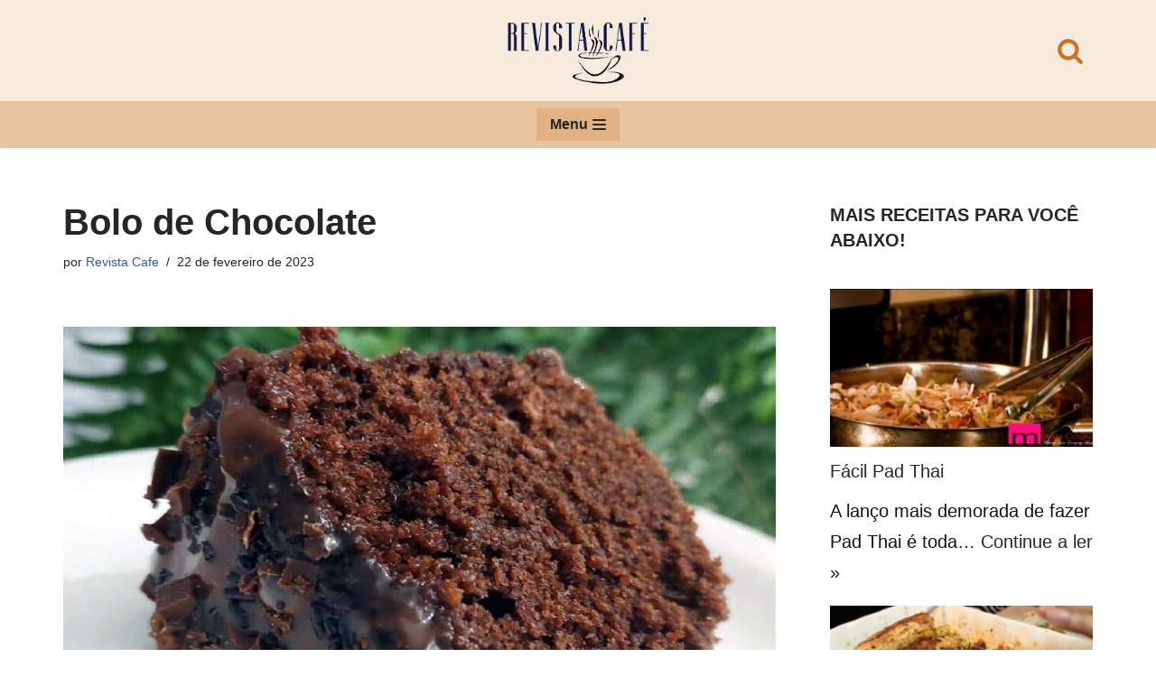

--- FILE ---
content_type: text/html; charset=UTF-8
request_url: https://revistacafe.com.br/bolo-de-chocolate/
body_size: 16169
content:
<!DOCTYPE html>
<html lang="pt-BR">

<head>
	
	<meta charset="UTF-8">
	<meta name="viewport" content="width=device-width, initial-scale=1, minimum-scale=1">
	<link rel="profile" href="https://gmpg.org/xfn/11">
		<title>Bolo de Chocolate &#8211; Revista Café</title>
<meta name='robots' content='max-image-preview:large' />
<link rel="alternate" type="application/rss+xml" title="Feed para Revista Café &raquo;" href="https://revistacafe.com.br/feed/" />
<link rel="alternate" type="application/rss+xml" title="Feed de comentários para Revista Café &raquo;" href="https://revistacafe.com.br/comments/feed/" />
<link rel="alternate" title="oEmbed (JSON)" type="application/json+oembed" href="https://revistacafe.com.br/wp-json/oembed/1.0/embed?url=https%3A%2F%2Frevistacafe.com.br%2Fbolo-de-chocolate%2F" />
<link rel="alternate" title="oEmbed (XML)" type="text/xml+oembed" href="https://revistacafe.com.br/wp-json/oembed/1.0/embed?url=https%3A%2F%2Frevistacafe.com.br%2Fbolo-de-chocolate%2F&#038;format=xml" />
<style id='wp-img-auto-sizes-contain-inline-css'>
img:is([sizes=auto i],[sizes^="auto," i]){contain-intrinsic-size:3000px 1500px}
/*# sourceURL=wp-img-auto-sizes-contain-inline-css */
</style>
<style id='wp-emoji-styles-inline-css'>

	img.wp-smiley, img.emoji {
		display: inline !important;
		border: none !important;
		box-shadow: none !important;
		height: 1em !important;
		width: 1em !important;
		margin: 0 0.07em !important;
		vertical-align: -0.1em !important;
		background: none !important;
		padding: 0 !important;
	}
/*# sourceURL=wp-emoji-styles-inline-css */
</style>
<style id='wp-block-library-inline-css'>
:root{--wp-block-synced-color:#7a00df;--wp-block-synced-color--rgb:122,0,223;--wp-bound-block-color:var(--wp-block-synced-color);--wp-editor-canvas-background:#ddd;--wp-admin-theme-color:#007cba;--wp-admin-theme-color--rgb:0,124,186;--wp-admin-theme-color-darker-10:#006ba1;--wp-admin-theme-color-darker-10--rgb:0,107,160.5;--wp-admin-theme-color-darker-20:#005a87;--wp-admin-theme-color-darker-20--rgb:0,90,135;--wp-admin-border-width-focus:2px}@media (min-resolution:192dpi){:root{--wp-admin-border-width-focus:1.5px}}.wp-element-button{cursor:pointer}:root .has-very-light-gray-background-color{background-color:#eee}:root .has-very-dark-gray-background-color{background-color:#313131}:root .has-very-light-gray-color{color:#eee}:root .has-very-dark-gray-color{color:#313131}:root .has-vivid-green-cyan-to-vivid-cyan-blue-gradient-background{background:linear-gradient(135deg,#00d084,#0693e3)}:root .has-purple-crush-gradient-background{background:linear-gradient(135deg,#34e2e4,#4721fb 50%,#ab1dfe)}:root .has-hazy-dawn-gradient-background{background:linear-gradient(135deg,#faaca8,#dad0ec)}:root .has-subdued-olive-gradient-background{background:linear-gradient(135deg,#fafae1,#67a671)}:root .has-atomic-cream-gradient-background{background:linear-gradient(135deg,#fdd79a,#004a59)}:root .has-nightshade-gradient-background{background:linear-gradient(135deg,#330968,#31cdcf)}:root .has-midnight-gradient-background{background:linear-gradient(135deg,#020381,#2874fc)}:root{--wp--preset--font-size--normal:16px;--wp--preset--font-size--huge:42px}.has-regular-font-size{font-size:1em}.has-larger-font-size{font-size:2.625em}.has-normal-font-size{font-size:var(--wp--preset--font-size--normal)}.has-huge-font-size{font-size:var(--wp--preset--font-size--huge)}.has-text-align-center{text-align:center}.has-text-align-left{text-align:left}.has-text-align-right{text-align:right}.has-fit-text{white-space:nowrap!important}#end-resizable-editor-section{display:none}.aligncenter{clear:both}.items-justified-left{justify-content:flex-start}.items-justified-center{justify-content:center}.items-justified-right{justify-content:flex-end}.items-justified-space-between{justify-content:space-between}.screen-reader-text{border:0;clip-path:inset(50%);height:1px;margin:-1px;overflow:hidden;padding:0;position:absolute;width:1px;word-wrap:normal!important}.screen-reader-text:focus{background-color:#ddd;clip-path:none;color:#444;display:block;font-size:1em;height:auto;left:5px;line-height:normal;padding:15px 23px 14px;text-decoration:none;top:5px;width:auto;z-index:100000}html :where(.has-border-color){border-style:solid}html :where([style*=border-top-color]){border-top-style:solid}html :where([style*=border-right-color]){border-right-style:solid}html :where([style*=border-bottom-color]){border-bottom-style:solid}html :where([style*=border-left-color]){border-left-style:solid}html :where([style*=border-width]){border-style:solid}html :where([style*=border-top-width]){border-top-style:solid}html :where([style*=border-right-width]){border-right-style:solid}html :where([style*=border-bottom-width]){border-bottom-style:solid}html :where([style*=border-left-width]){border-left-style:solid}html :where(img[class*=wp-image-]){height:auto;max-width:100%}:where(figure){margin:0 0 1em}html :where(.is-position-sticky){--wp-admin--admin-bar--position-offset:var(--wp-admin--admin-bar--height,0px)}@media screen and (max-width:600px){html :where(.is-position-sticky){--wp-admin--admin-bar--position-offset:0px}}

/*# sourceURL=wp-block-library-inline-css */
</style><style id='wp-block-button-inline-css'>
.wp-block-button__link{align-content:center;box-sizing:border-box;cursor:pointer;display:inline-block;height:100%;text-align:center;word-break:break-word}.wp-block-button__link.aligncenter{text-align:center}.wp-block-button__link.alignright{text-align:right}:where(.wp-block-button__link){border-radius:9999px;box-shadow:none;padding:calc(.667em + 2px) calc(1.333em + 2px);text-decoration:none}.wp-block-button[style*=text-decoration] .wp-block-button__link{text-decoration:inherit}.wp-block-buttons>.wp-block-button.has-custom-width{max-width:none}.wp-block-buttons>.wp-block-button.has-custom-width .wp-block-button__link{width:100%}.wp-block-buttons>.wp-block-button.has-custom-font-size .wp-block-button__link{font-size:inherit}.wp-block-buttons>.wp-block-button.wp-block-button__width-25{width:calc(25% - var(--wp--style--block-gap, .5em)*.75)}.wp-block-buttons>.wp-block-button.wp-block-button__width-50{width:calc(50% - var(--wp--style--block-gap, .5em)*.5)}.wp-block-buttons>.wp-block-button.wp-block-button__width-75{width:calc(75% - var(--wp--style--block-gap, .5em)*.25)}.wp-block-buttons>.wp-block-button.wp-block-button__width-100{flex-basis:100%;width:100%}.wp-block-buttons.is-vertical>.wp-block-button.wp-block-button__width-25{width:25%}.wp-block-buttons.is-vertical>.wp-block-button.wp-block-button__width-50{width:50%}.wp-block-buttons.is-vertical>.wp-block-button.wp-block-button__width-75{width:75%}.wp-block-button.is-style-squared,.wp-block-button__link.wp-block-button.is-style-squared{border-radius:0}.wp-block-button.no-border-radius,.wp-block-button__link.no-border-radius{border-radius:0!important}:root :where(.wp-block-button .wp-block-button__link.is-style-outline),:root :where(.wp-block-button.is-style-outline>.wp-block-button__link){border:2px solid;padding:.667em 1.333em}:root :where(.wp-block-button .wp-block-button__link.is-style-outline:not(.has-text-color)),:root :where(.wp-block-button.is-style-outline>.wp-block-button__link:not(.has-text-color)){color:currentColor}:root :where(.wp-block-button .wp-block-button__link.is-style-outline:not(.has-background)),:root :where(.wp-block-button.is-style-outline>.wp-block-button__link:not(.has-background)){background-color:initial;background-image:none}
/*# sourceURL=https://revistacafe.com.br/wp-includes/blocks/button/style.min.css */
</style>
<style id='wp-block-heading-inline-css'>
h1:where(.wp-block-heading).has-background,h2:where(.wp-block-heading).has-background,h3:where(.wp-block-heading).has-background,h4:where(.wp-block-heading).has-background,h5:where(.wp-block-heading).has-background,h6:where(.wp-block-heading).has-background{padding:1.25em 2.375em}h1.has-text-align-left[style*=writing-mode]:where([style*=vertical-lr]),h1.has-text-align-right[style*=writing-mode]:where([style*=vertical-rl]),h2.has-text-align-left[style*=writing-mode]:where([style*=vertical-lr]),h2.has-text-align-right[style*=writing-mode]:where([style*=vertical-rl]),h3.has-text-align-left[style*=writing-mode]:where([style*=vertical-lr]),h3.has-text-align-right[style*=writing-mode]:where([style*=vertical-rl]),h4.has-text-align-left[style*=writing-mode]:where([style*=vertical-lr]),h4.has-text-align-right[style*=writing-mode]:where([style*=vertical-rl]),h5.has-text-align-left[style*=writing-mode]:where([style*=vertical-lr]),h5.has-text-align-right[style*=writing-mode]:where([style*=vertical-rl]),h6.has-text-align-left[style*=writing-mode]:where([style*=vertical-lr]),h6.has-text-align-right[style*=writing-mode]:where([style*=vertical-rl]){rotate:180deg}
/*# sourceURL=https://revistacafe.com.br/wp-includes/blocks/heading/style.min.css */
</style>
<style id='wp-block-latest-posts-inline-css'>
.wp-block-latest-posts{box-sizing:border-box}.wp-block-latest-posts.alignleft{margin-right:2em}.wp-block-latest-posts.alignright{margin-left:2em}.wp-block-latest-posts.wp-block-latest-posts__list{list-style:none}.wp-block-latest-posts.wp-block-latest-posts__list li{clear:both;overflow-wrap:break-word}.wp-block-latest-posts.is-grid{display:flex;flex-wrap:wrap}.wp-block-latest-posts.is-grid li{margin:0 1.25em 1.25em 0;width:100%}@media (min-width:600px){.wp-block-latest-posts.columns-2 li{width:calc(50% - .625em)}.wp-block-latest-posts.columns-2 li:nth-child(2n){margin-right:0}.wp-block-latest-posts.columns-3 li{width:calc(33.33333% - .83333em)}.wp-block-latest-posts.columns-3 li:nth-child(3n){margin-right:0}.wp-block-latest-posts.columns-4 li{width:calc(25% - .9375em)}.wp-block-latest-posts.columns-4 li:nth-child(4n){margin-right:0}.wp-block-latest-posts.columns-5 li{width:calc(20% - 1em)}.wp-block-latest-posts.columns-5 li:nth-child(5n){margin-right:0}.wp-block-latest-posts.columns-6 li{width:calc(16.66667% - 1.04167em)}.wp-block-latest-posts.columns-6 li:nth-child(6n){margin-right:0}}:root :where(.wp-block-latest-posts.is-grid){padding:0}:root :where(.wp-block-latest-posts.wp-block-latest-posts__list){padding-left:0}.wp-block-latest-posts__post-author,.wp-block-latest-posts__post-date{display:block;font-size:.8125em}.wp-block-latest-posts__post-excerpt,.wp-block-latest-posts__post-full-content{margin-bottom:1em;margin-top:.5em}.wp-block-latest-posts__featured-image a{display:inline-block}.wp-block-latest-posts__featured-image img{height:auto;max-width:100%;width:auto}.wp-block-latest-posts__featured-image.alignleft{float:left;margin-right:1em}.wp-block-latest-posts__featured-image.alignright{float:right;margin-left:1em}.wp-block-latest-posts__featured-image.aligncenter{margin-bottom:1em;text-align:center}
/*# sourceURL=https://revistacafe.com.br/wp-includes/blocks/latest-posts/style.min.css */
</style>
<style id='wp-block-list-inline-css'>
ol,ul{box-sizing:border-box}:root :where(.wp-block-list.has-background){padding:1.25em 2.375em}
/*# sourceURL=https://revistacafe.com.br/wp-includes/blocks/list/style.min.css */
</style>
<style id='wp-block-buttons-inline-css'>
.wp-block-buttons{box-sizing:border-box}.wp-block-buttons.is-vertical{flex-direction:column}.wp-block-buttons.is-vertical>.wp-block-button:last-child{margin-bottom:0}.wp-block-buttons>.wp-block-button{display:inline-block;margin:0}.wp-block-buttons.is-content-justification-left{justify-content:flex-start}.wp-block-buttons.is-content-justification-left.is-vertical{align-items:flex-start}.wp-block-buttons.is-content-justification-center{justify-content:center}.wp-block-buttons.is-content-justification-center.is-vertical{align-items:center}.wp-block-buttons.is-content-justification-right{justify-content:flex-end}.wp-block-buttons.is-content-justification-right.is-vertical{align-items:flex-end}.wp-block-buttons.is-content-justification-space-between{justify-content:space-between}.wp-block-buttons.aligncenter{text-align:center}.wp-block-buttons:not(.is-content-justification-space-between,.is-content-justification-right,.is-content-justification-left,.is-content-justification-center) .wp-block-button.aligncenter{margin-left:auto;margin-right:auto;width:100%}.wp-block-buttons[style*=text-decoration] .wp-block-button,.wp-block-buttons[style*=text-decoration] .wp-block-button__link{text-decoration:inherit}.wp-block-buttons.has-custom-font-size .wp-block-button__link{font-size:inherit}.wp-block-buttons .wp-block-button__link{width:100%}.wp-block-button.aligncenter{text-align:center}
/*# sourceURL=https://revistacafe.com.br/wp-includes/blocks/buttons/style.min.css */
</style>
<style id='wp-block-paragraph-inline-css'>
.is-small-text{font-size:.875em}.is-regular-text{font-size:1em}.is-large-text{font-size:2.25em}.is-larger-text{font-size:3em}.has-drop-cap:not(:focus):first-letter{float:left;font-size:8.4em;font-style:normal;font-weight:100;line-height:.68;margin:.05em .1em 0 0;text-transform:uppercase}body.rtl .has-drop-cap:not(:focus):first-letter{float:none;margin-left:.1em}p.has-drop-cap.has-background{overflow:hidden}:root :where(p.has-background){padding:1.25em 2.375em}:where(p.has-text-color:not(.has-link-color)) a{color:inherit}p.has-text-align-left[style*="writing-mode:vertical-lr"],p.has-text-align-right[style*="writing-mode:vertical-rl"]{rotate:180deg}
/*# sourceURL=https://revistacafe.com.br/wp-includes/blocks/paragraph/style.min.css */
</style>
<style id='global-styles-inline-css'>
:root{--wp--preset--aspect-ratio--square: 1;--wp--preset--aspect-ratio--4-3: 4/3;--wp--preset--aspect-ratio--3-4: 3/4;--wp--preset--aspect-ratio--3-2: 3/2;--wp--preset--aspect-ratio--2-3: 2/3;--wp--preset--aspect-ratio--16-9: 16/9;--wp--preset--aspect-ratio--9-16: 9/16;--wp--preset--color--black: #000000;--wp--preset--color--cyan-bluish-gray: #abb8c3;--wp--preset--color--white: #ffffff;--wp--preset--color--pale-pink: #f78da7;--wp--preset--color--vivid-red: #cf2e2e;--wp--preset--color--luminous-vivid-orange: #ff6900;--wp--preset--color--luminous-vivid-amber: #fcb900;--wp--preset--color--light-green-cyan: #7bdcb5;--wp--preset--color--vivid-green-cyan: #00d084;--wp--preset--color--pale-cyan-blue: #8ed1fc;--wp--preset--color--vivid-cyan-blue: #0693e3;--wp--preset--color--vivid-purple: #9b51e0;--wp--preset--color--neve-link-color: var(--nv-primary-accent);--wp--preset--color--neve-link-hover-color: var(--nv-secondary-accent);--wp--preset--color--nv-site-bg: var(--nv-site-bg);--wp--preset--color--nv-light-bg: var(--nv-light-bg);--wp--preset--color--nv-dark-bg: var(--nv-dark-bg);--wp--preset--color--neve-text-color: var(--nv-text-color);--wp--preset--color--nv-text-dark-bg: var(--nv-text-dark-bg);--wp--preset--color--nv-c-1: var(--nv-c-1);--wp--preset--color--nv-c-2: var(--nv-c-2);--wp--preset--gradient--vivid-cyan-blue-to-vivid-purple: linear-gradient(135deg,rgb(6,147,227) 0%,rgb(155,81,224) 100%);--wp--preset--gradient--light-green-cyan-to-vivid-green-cyan: linear-gradient(135deg,rgb(122,220,180) 0%,rgb(0,208,130) 100%);--wp--preset--gradient--luminous-vivid-amber-to-luminous-vivid-orange: linear-gradient(135deg,rgb(252,185,0) 0%,rgb(255,105,0) 100%);--wp--preset--gradient--luminous-vivid-orange-to-vivid-red: linear-gradient(135deg,rgb(255,105,0) 0%,rgb(207,46,46) 100%);--wp--preset--gradient--very-light-gray-to-cyan-bluish-gray: linear-gradient(135deg,rgb(238,238,238) 0%,rgb(169,184,195) 100%);--wp--preset--gradient--cool-to-warm-spectrum: linear-gradient(135deg,rgb(74,234,220) 0%,rgb(151,120,209) 20%,rgb(207,42,186) 40%,rgb(238,44,130) 60%,rgb(251,105,98) 80%,rgb(254,248,76) 100%);--wp--preset--gradient--blush-light-purple: linear-gradient(135deg,rgb(255,206,236) 0%,rgb(152,150,240) 100%);--wp--preset--gradient--blush-bordeaux: linear-gradient(135deg,rgb(254,205,165) 0%,rgb(254,45,45) 50%,rgb(107,0,62) 100%);--wp--preset--gradient--luminous-dusk: linear-gradient(135deg,rgb(255,203,112) 0%,rgb(199,81,192) 50%,rgb(65,88,208) 100%);--wp--preset--gradient--pale-ocean: linear-gradient(135deg,rgb(255,245,203) 0%,rgb(182,227,212) 50%,rgb(51,167,181) 100%);--wp--preset--gradient--electric-grass: linear-gradient(135deg,rgb(202,248,128) 0%,rgb(113,206,126) 100%);--wp--preset--gradient--midnight: linear-gradient(135deg,rgb(2,3,129) 0%,rgb(40,116,252) 100%);--wp--preset--font-size--small: 13px;--wp--preset--font-size--medium: 20px;--wp--preset--font-size--large: 36px;--wp--preset--font-size--x-large: 42px;--wp--preset--spacing--20: 0.44rem;--wp--preset--spacing--30: 0.67rem;--wp--preset--spacing--40: 1rem;--wp--preset--spacing--50: 1.5rem;--wp--preset--spacing--60: 2.25rem;--wp--preset--spacing--70: 3.38rem;--wp--preset--spacing--80: 5.06rem;--wp--preset--shadow--natural: 6px 6px 9px rgba(0, 0, 0, 0.2);--wp--preset--shadow--deep: 12px 12px 50px rgba(0, 0, 0, 0.4);--wp--preset--shadow--sharp: 6px 6px 0px rgba(0, 0, 0, 0.2);--wp--preset--shadow--outlined: 6px 6px 0px -3px rgb(255, 255, 255), 6px 6px rgb(0, 0, 0);--wp--preset--shadow--crisp: 6px 6px 0px rgb(0, 0, 0);}:where(.is-layout-flex){gap: 0.5em;}:where(.is-layout-grid){gap: 0.5em;}body .is-layout-flex{display: flex;}.is-layout-flex{flex-wrap: wrap;align-items: center;}.is-layout-flex > :is(*, div){margin: 0;}body .is-layout-grid{display: grid;}.is-layout-grid > :is(*, div){margin: 0;}:where(.wp-block-columns.is-layout-flex){gap: 2em;}:where(.wp-block-columns.is-layout-grid){gap: 2em;}:where(.wp-block-post-template.is-layout-flex){gap: 1.25em;}:where(.wp-block-post-template.is-layout-grid){gap: 1.25em;}.has-black-color{color: var(--wp--preset--color--black) !important;}.has-cyan-bluish-gray-color{color: var(--wp--preset--color--cyan-bluish-gray) !important;}.has-white-color{color: var(--wp--preset--color--white) !important;}.has-pale-pink-color{color: var(--wp--preset--color--pale-pink) !important;}.has-vivid-red-color{color: var(--wp--preset--color--vivid-red) !important;}.has-luminous-vivid-orange-color{color: var(--wp--preset--color--luminous-vivid-orange) !important;}.has-luminous-vivid-amber-color{color: var(--wp--preset--color--luminous-vivid-amber) !important;}.has-light-green-cyan-color{color: var(--wp--preset--color--light-green-cyan) !important;}.has-vivid-green-cyan-color{color: var(--wp--preset--color--vivid-green-cyan) !important;}.has-pale-cyan-blue-color{color: var(--wp--preset--color--pale-cyan-blue) !important;}.has-vivid-cyan-blue-color{color: var(--wp--preset--color--vivid-cyan-blue) !important;}.has-vivid-purple-color{color: var(--wp--preset--color--vivid-purple) !important;}.has-neve-link-color-color{color: var(--wp--preset--color--neve-link-color) !important;}.has-neve-link-hover-color-color{color: var(--wp--preset--color--neve-link-hover-color) !important;}.has-nv-site-bg-color{color: var(--wp--preset--color--nv-site-bg) !important;}.has-nv-light-bg-color{color: var(--wp--preset--color--nv-light-bg) !important;}.has-nv-dark-bg-color{color: var(--wp--preset--color--nv-dark-bg) !important;}.has-neve-text-color-color{color: var(--wp--preset--color--neve-text-color) !important;}.has-nv-text-dark-bg-color{color: var(--wp--preset--color--nv-text-dark-bg) !important;}.has-nv-c-1-color{color: var(--wp--preset--color--nv-c-1) !important;}.has-nv-c-2-color{color: var(--wp--preset--color--nv-c-2) !important;}.has-black-background-color{background-color: var(--wp--preset--color--black) !important;}.has-cyan-bluish-gray-background-color{background-color: var(--wp--preset--color--cyan-bluish-gray) !important;}.has-white-background-color{background-color: var(--wp--preset--color--white) !important;}.has-pale-pink-background-color{background-color: var(--wp--preset--color--pale-pink) !important;}.has-vivid-red-background-color{background-color: var(--wp--preset--color--vivid-red) !important;}.has-luminous-vivid-orange-background-color{background-color: var(--wp--preset--color--luminous-vivid-orange) !important;}.has-luminous-vivid-amber-background-color{background-color: var(--wp--preset--color--luminous-vivid-amber) !important;}.has-light-green-cyan-background-color{background-color: var(--wp--preset--color--light-green-cyan) !important;}.has-vivid-green-cyan-background-color{background-color: var(--wp--preset--color--vivid-green-cyan) !important;}.has-pale-cyan-blue-background-color{background-color: var(--wp--preset--color--pale-cyan-blue) !important;}.has-vivid-cyan-blue-background-color{background-color: var(--wp--preset--color--vivid-cyan-blue) !important;}.has-vivid-purple-background-color{background-color: var(--wp--preset--color--vivid-purple) !important;}.has-neve-link-color-background-color{background-color: var(--wp--preset--color--neve-link-color) !important;}.has-neve-link-hover-color-background-color{background-color: var(--wp--preset--color--neve-link-hover-color) !important;}.has-nv-site-bg-background-color{background-color: var(--wp--preset--color--nv-site-bg) !important;}.has-nv-light-bg-background-color{background-color: var(--wp--preset--color--nv-light-bg) !important;}.has-nv-dark-bg-background-color{background-color: var(--wp--preset--color--nv-dark-bg) !important;}.has-neve-text-color-background-color{background-color: var(--wp--preset--color--neve-text-color) !important;}.has-nv-text-dark-bg-background-color{background-color: var(--wp--preset--color--nv-text-dark-bg) !important;}.has-nv-c-1-background-color{background-color: var(--wp--preset--color--nv-c-1) !important;}.has-nv-c-2-background-color{background-color: var(--wp--preset--color--nv-c-2) !important;}.has-black-border-color{border-color: var(--wp--preset--color--black) !important;}.has-cyan-bluish-gray-border-color{border-color: var(--wp--preset--color--cyan-bluish-gray) !important;}.has-white-border-color{border-color: var(--wp--preset--color--white) !important;}.has-pale-pink-border-color{border-color: var(--wp--preset--color--pale-pink) !important;}.has-vivid-red-border-color{border-color: var(--wp--preset--color--vivid-red) !important;}.has-luminous-vivid-orange-border-color{border-color: var(--wp--preset--color--luminous-vivid-orange) !important;}.has-luminous-vivid-amber-border-color{border-color: var(--wp--preset--color--luminous-vivid-amber) !important;}.has-light-green-cyan-border-color{border-color: var(--wp--preset--color--light-green-cyan) !important;}.has-vivid-green-cyan-border-color{border-color: var(--wp--preset--color--vivid-green-cyan) !important;}.has-pale-cyan-blue-border-color{border-color: var(--wp--preset--color--pale-cyan-blue) !important;}.has-vivid-cyan-blue-border-color{border-color: var(--wp--preset--color--vivid-cyan-blue) !important;}.has-vivid-purple-border-color{border-color: var(--wp--preset--color--vivid-purple) !important;}.has-neve-link-color-border-color{border-color: var(--wp--preset--color--neve-link-color) !important;}.has-neve-link-hover-color-border-color{border-color: var(--wp--preset--color--neve-link-hover-color) !important;}.has-nv-site-bg-border-color{border-color: var(--wp--preset--color--nv-site-bg) !important;}.has-nv-light-bg-border-color{border-color: var(--wp--preset--color--nv-light-bg) !important;}.has-nv-dark-bg-border-color{border-color: var(--wp--preset--color--nv-dark-bg) !important;}.has-neve-text-color-border-color{border-color: var(--wp--preset--color--neve-text-color) !important;}.has-nv-text-dark-bg-border-color{border-color: var(--wp--preset--color--nv-text-dark-bg) !important;}.has-nv-c-1-border-color{border-color: var(--wp--preset--color--nv-c-1) !important;}.has-nv-c-2-border-color{border-color: var(--wp--preset--color--nv-c-2) !important;}.has-vivid-cyan-blue-to-vivid-purple-gradient-background{background: var(--wp--preset--gradient--vivid-cyan-blue-to-vivid-purple) !important;}.has-light-green-cyan-to-vivid-green-cyan-gradient-background{background: var(--wp--preset--gradient--light-green-cyan-to-vivid-green-cyan) !important;}.has-luminous-vivid-amber-to-luminous-vivid-orange-gradient-background{background: var(--wp--preset--gradient--luminous-vivid-amber-to-luminous-vivid-orange) !important;}.has-luminous-vivid-orange-to-vivid-red-gradient-background{background: var(--wp--preset--gradient--luminous-vivid-orange-to-vivid-red) !important;}.has-very-light-gray-to-cyan-bluish-gray-gradient-background{background: var(--wp--preset--gradient--very-light-gray-to-cyan-bluish-gray) !important;}.has-cool-to-warm-spectrum-gradient-background{background: var(--wp--preset--gradient--cool-to-warm-spectrum) !important;}.has-blush-light-purple-gradient-background{background: var(--wp--preset--gradient--blush-light-purple) !important;}.has-blush-bordeaux-gradient-background{background: var(--wp--preset--gradient--blush-bordeaux) !important;}.has-luminous-dusk-gradient-background{background: var(--wp--preset--gradient--luminous-dusk) !important;}.has-pale-ocean-gradient-background{background: var(--wp--preset--gradient--pale-ocean) !important;}.has-electric-grass-gradient-background{background: var(--wp--preset--gradient--electric-grass) !important;}.has-midnight-gradient-background{background: var(--wp--preset--gradient--midnight) !important;}.has-small-font-size{font-size: var(--wp--preset--font-size--small) !important;}.has-medium-font-size{font-size: var(--wp--preset--font-size--medium) !important;}.has-large-font-size{font-size: var(--wp--preset--font-size--large) !important;}.has-x-large-font-size{font-size: var(--wp--preset--font-size--x-large) !important;}
/*# sourceURL=global-styles-inline-css */
</style>

<style id='classic-theme-styles-inline-css'>
/*! This file is auto-generated */
.wp-block-button__link{color:#fff;background-color:#32373c;border-radius:9999px;box-shadow:none;text-decoration:none;padding:calc(.667em + 2px) calc(1.333em + 2px);font-size:1.125em}.wp-block-file__button{background:#32373c;color:#fff;text-decoration:none}
/*# sourceURL=/wp-includes/css/classic-themes.min.css */
</style>
<link rel='stylesheet' id='neve-style-css' href='https://revistacafe.com.br/wp-content/themes/neve/style-main-new.min.css?ver=3.8.7' media='all' />
<style id='neve-style-inline-css'>
.nv-meta-list li.meta:not(:last-child):after { content:"/" }.nv-meta-list .no-mobile{
			display:none;
		}.nv-meta-list li.last::after{
			content: ""!important;
		}@media (min-width: 769px) {
			.nv-meta-list .no-mobile {
				display: inline-block;
			}
			.nv-meta-list li.last:not(:last-child)::after {
		 		content: "/" !important;
			}
		}
 .hamburger { transition-property: opacity, filter; transition-duration: 0.5s; transition-timing-function: linear; } .hamburger .hamburger-inner, .hamburger .hamburger-inner::before, .hamburger .hamburger-inner::after { background-color: currentColor; } .hamburger-box { width: 15px; height: 12px; display: inline-block; position: relative; } .hamburger-inner { display: block; top: 50%; margin-top: -1px; } .hamburger-inner, .hamburger-inner:before, .hamburger-inner:after { width: 15px; height: 2px; background-color: currentColor; border-radius: 2px; position: absolute; transition-property: transform; transition-duration: 0.5s; transition-timing-function: ease; } .hamburger-inner:before, .hamburger-inner:after { content: ""; display: block; } .hamburger-inner:before { top: -5px; } .hamburger-inner:after { bottom: -5px; } .is-active .hamburger--arrow .hamburger-inner:before, .hamburger--arrow.is-active .hamburger-inner:before { transform: translate3d(-3px, 1px, 0) rotate(-45deg) scale(0.7, 1); } .is-active .hamburger--arrow .hamburger-inner:after, .hamburger--arrow.is-active .hamburger-inner:after { transform: translate3d(-3px, -1px, 0) rotate(45deg) scale(0.7, 1); }
 :root{ --container: 748px;--postwidth:100%; --primarybtnbg: var(--nv-primary-accent); --primarybtnhoverbg: var(--nv-primary-accent); --primarybtncolor: #fff; --secondarybtncolor: var(--nv-primary-accent); --primarybtnhovercolor: #fff; --secondarybtnhovercolor: var(--nv-primary-accent);--primarybtnborderradius:3px;--secondarybtnborderradius:3px;--primarybtnborderwidth:1px;--secondarybtnborderwidth:3px;--btnpadding:13px 15px;--primarybtnpadding:calc(13px - 1px) calc(15px - 1px);--secondarybtnpadding:calc(13px - 3px) calc(15px - 3px); --bodyfontfamily: Arial,Helvetica,sans-serif; --bodyfontsize: 15px; --bodylineheight: 1.6; --bodyletterspacing: 0px; --bodyfontweight: 400; --h1fontsize: 36px; --h1fontweight: 700; --h1lineheight: 1.2; --h1letterspacing: 0px; --h1texttransform: none; --h2fontsize: 28px; --h2fontweight: 700; --h2lineheight: 1.3; --h2letterspacing: 0px; --h2texttransform: none; --h3fontsize: 24px; --h3fontweight: 700; --h3lineheight: 1.4; --h3letterspacing: 0px; --h3texttransform: none; --h4fontsize: 20px; --h4fontweight: 700; --h4lineheight: 1.6; --h4letterspacing: 0px; --h4texttransform: none; --h5fontsize: 16px; --h5fontweight: 700; --h5lineheight: 1.6; --h5letterspacing: 0px; --h5texttransform: none; --h6fontsize: 14px; --h6fontweight: 700; --h6lineheight: 1.6; --h6letterspacing: 0px; --h6texttransform: none;--formfieldborderwidth:2px;--formfieldborderradius:3px; --formfieldbgcolor: var(--nv-site-bg); --formfieldbordercolor: #dddddd; --formfieldcolor: var(--nv-text-color);--formfieldpadding:10px 12px; } .single-post-container .alignfull > [class*="__inner-container"], .single-post-container .alignwide > [class*="__inner-container"]{ max-width:718px } .nv-meta-list{ --avatarsize: 20px; } .single .nv-meta-list{ --avatarsize: 20px; } .nv-post-cover{ --height: 250px;--padding:40px 15px;--justify: flex-start; --textalign: left; --valign: center; } .nv-post-cover .nv-title-meta-wrap, .nv-page-title-wrap, .entry-header{ --textalign: left; } .nv-is-boxed.nv-title-meta-wrap{ --padding:40px 15px; --bgcolor: var(--nv-dark-bg); } .nv-overlay{ --opacity: 50; --blendmode: normal; } .nv-is-boxed.nv-comments-wrap{ --padding:20px; } .nv-is-boxed.comment-respond{ --padding:20px; } .single:not(.single-product), .page{ --c-vspace:0 0 0 0;; } .global-styled{ --bgcolor: var(--nv-site-bg); } .header-top{ --rowbcolor: var(--nv-light-bg); --color: var(--nv-text-color); --bgcolor: rgba(201, 119, 42, 0.08); } .header-main{ --rowbcolor: #830202; --color: var(--nv-text-color); --bgcolor: rgba(201, 119, 42, 0.25); } .header-bottom{ --rowbcolor: var(--nv-light-bg); --color: var(--nv-text-color); --bgcolor: var(--nv-site-bg); } .header-menu-sidebar-bg{ --justify: flex-start; --textalign: left;--flexg: 1;--wrapdropdownwidth: auto; --color: var(--nv-text-color); --bgcolor: var(--nv-site-bg); } .header-menu-sidebar{ width: 360px; } .builder-item--logo{ --maxwidth: 130px; --fs: 24px;--padding:10px 0;--margin:0; --textalign: left;--justify: flex-start; } .builder-item--nav-icon,.header-menu-sidebar .close-sidebar-panel .navbar-toggle{ --borderradius:0;--borderwidth:0; } .builder-item--nav-icon{ --label-margin:0 5px 0 0;;--padding:10px 15px;--margin:0; } .builder-item--primary-menu{ --hovercolor: #c9762a; --hovertextcolor: var(--nv-text-color); --activecolor: #c9762a; --spacing: 20px; --height: 25px;--padding:0;--margin:0; --fontsize: 1em; --lineheight: 1.6; --letterspacing: 0px; --fontweight: 500; --texttransform: none; --iconsize: 1em; } .hfg-is-group.has-primary-menu .inherit-ff{ --inheritedfw: 500; } .builder-item--header_search_responsive{ --iconsize: 30px; --color: #c9762a; --formfieldfontsize: 14px;--formfieldborderwidth:2px;--formfieldborderradius:2px; --formfieldbgcolor: #c9762a; --formfieldbordercolor: #ffffff; --formfieldcolor: #ffffff; --height: 40px;--padding:0 10px;--margin:0; } .builder-item--secondary-menu{ --color: #c9762a; --hovercolor: #8f4602; --hovertextcolor: var(--nv-text-color); --spacing: 20px; --height: 25px;--padding:0;--margin:0; --fontsize: 1em; --lineheight: 1.6em; --letterspacing: 0px; --fontweight: 600; --texttransform: none; --iconsize: 1em; } .hfg-is-group.has-secondary-menu .inherit-ff{ --inheritedfw: 600; } .footer-top-inner .row{ grid-template-columns:1fr 1fr 1fr; --valign: flex-start; } .footer-top{ --rowbcolor: var(--nv-light-bg); --color: var(--nv-text-color); --bgcolor: rgba(201,119,42,0.08); } .footer-main-inner .row{ grid-template-columns:1fr 1fr 1fr; --valign: flex-start; } .footer-main{ --rowbcolor: var(--nv-light-bg); --color: #ffffff; --bgcolor: rgba(201,119,42,0.25); } .footer-bottom-inner .row{ grid-template-columns:1fr 1fr 1fr; --valign: flex-start; } .footer-bottom{ --rowbcolor: var(--nv-light-bg); --color: var(--nv-text-dark-bg); --bgcolor: #c9762a; } .builder-item--footer-menu{ --color: #c9762a; --hovercolor: #8f4602; --spacing: 20px; --height: 25px;--padding:0;--margin:0; --fontsize: 1em; --lineheight: 1.6em; --letterspacing: 0px; --fontweight: 600; --texttransform: none; --iconsize: 1em; --textalign: left;--justify: flex-start; } @media(min-width: 576px){ :root{ --container: 992px;--postwidth:50%;--btnpadding:13px 15px;--primarybtnpadding:calc(13px - 1px) calc(15px - 1px);--secondarybtnpadding:calc(13px - 3px) calc(15px - 3px); --bodyfontsize: 16px; --bodylineheight: 1.6; --bodyletterspacing: 0px; --h1fontsize: 38px; --h1lineheight: 1.2; --h1letterspacing: 0px; --h2fontsize: 30px; --h2lineheight: 1.2; --h2letterspacing: 0px; --h3fontsize: 26px; --h3lineheight: 1.4; --h3letterspacing: 0px; --h4fontsize: 22px; --h4lineheight: 1.5; --h4letterspacing: 0px; --h5fontsize: 18px; --h5lineheight: 1.6; --h5letterspacing: 0px; --h6fontsize: 14px; --h6lineheight: 1.6; --h6letterspacing: 0px; } .single-post-container .alignfull > [class*="__inner-container"], .single-post-container .alignwide > [class*="__inner-container"]{ max-width:962px } .nv-meta-list{ --avatarsize: 20px; } .single .nv-meta-list{ --avatarsize: 20px; } .nv-post-cover{ --height: 320px;--padding:60px 30px;--justify: flex-start; --textalign: left; --valign: center; } .nv-post-cover .nv-title-meta-wrap, .nv-page-title-wrap, .entry-header{ --textalign: left; } .nv-is-boxed.nv-title-meta-wrap{ --padding:60px 30px; } .nv-is-boxed.nv-comments-wrap{ --padding:30px; } .nv-is-boxed.comment-respond{ --padding:30px; } .single:not(.single-product), .page{ --c-vspace:0 0 0 0;; } .header-menu-sidebar-bg{ --justify: flex-start; --textalign: left;--flexg: 1;--wrapdropdownwidth: auto; } .header-menu-sidebar{ width: 360px; } .builder-item--logo{ --maxwidth: 350px; --fs: 24px;--padding:10px 0;--margin:0; --textalign: left;--justify: flex-start; } .builder-item--nav-icon{ --label-margin:0 5px 0 0;;--padding:10px 15px;--margin:0; } .builder-item--primary-menu{ --spacing: 20px; --height: 25px;--padding:0;--margin:0; --fontsize: 1em; --lineheight: 1.6; --letterspacing: 0px; --iconsize: 1em; } .builder-item--header_search_responsive{ --formfieldfontsize: 14px;--formfieldborderwidth:2px;--formfieldborderradius:2px; --height: 40px;--padding:0 10px;--margin:0; } .builder-item--secondary-menu{ --spacing: 20px; --height: 25px;--padding:0;--margin:0; --fontsize: 1em; --lineheight: 1.6em; --letterspacing: 0px; --iconsize: 1em; } .builder-item--footer-menu{ --spacing: 20px; --height: 25px;--padding:0;--margin:0; --fontsize: 1em; --lineheight: 1.6em; --letterspacing: 0px; --iconsize: 1em; --textalign: left;--justify: flex-start; } }@media(min-width: 960px){ :root{ --container: 1170px;--postwidth:33.333333333333%;--btnpadding:13px 15px;--primarybtnpadding:calc(13px - 1px) calc(15px - 1px);--secondarybtnpadding:calc(13px - 3px) calc(15px - 3px); --bodyfontsize: 16px; --bodylineheight: 1.7; --bodyletterspacing: 0px; --h1fontsize: 40px; --h1lineheight: 1.1; --h1letterspacing: 0px; --h2fontsize: 32px; --h2lineheight: 1.2; --h2letterspacing: 0px; --h3fontsize: 28px; --h3lineheight: 1.4; --h3letterspacing: 0px; --h4fontsize: 24px; --h4lineheight: 1.5; --h4letterspacing: 0px; --h5fontsize: 20px; --h5lineheight: 1.6; --h5letterspacing: 0px; --h6fontsize: 16px; --h6lineheight: 1.6; --h6letterspacing: 0px; } body:not(.single):not(.archive):not(.blog):not(.search):not(.error404) .neve-main > .container .col, body.post-type-archive-course .neve-main > .container .col, body.post-type-archive-llms_membership .neve-main > .container .col{ max-width: 100%; } body:not(.single):not(.archive):not(.blog):not(.search):not(.error404) .nv-sidebar-wrap, body.post-type-archive-course .nv-sidebar-wrap, body.post-type-archive-llms_membership .nv-sidebar-wrap{ max-width: 0%; } .neve-main > .archive-container .nv-index-posts.col{ max-width: 100%; } .neve-main > .archive-container .nv-sidebar-wrap{ max-width: 0%; } .neve-main > .single-post-container .nv-single-post-wrap.col{ max-width: 70%; } .single-post-container .alignfull > [class*="__inner-container"], .single-post-container .alignwide > [class*="__inner-container"]{ max-width:789px } .container-fluid.single-post-container .alignfull > [class*="__inner-container"], .container-fluid.single-post-container .alignwide > [class*="__inner-container"]{ max-width:calc(70% + 15px) } .neve-main > .single-post-container .nv-sidebar-wrap{ max-width: 30%; } .nv-meta-list{ --avatarsize: 20px; } .single .nv-meta-list{ --avatarsize: 20px; } .nv-post-cover{ --height: 400px;--padding:60px 40px;--justify: flex-start; --textalign: left; --valign: center; } .nv-post-cover .nv-title-meta-wrap, .nv-page-title-wrap, .entry-header{ --textalign: left; } .nv-is-boxed.nv-title-meta-wrap{ --padding:60px 40px; } .nv-is-boxed.nv-comments-wrap{ --padding:40px; } .nv-is-boxed.comment-respond{ --padding:40px; } .single:not(.single-product), .page{ --c-vspace:0 0 0 0;; } .header-menu-sidebar-bg{ --justify: flex-start; --textalign: left;--flexg: 1;--wrapdropdownwidth: auto; } .header-menu-sidebar{ width: 360px; } .builder-item--logo{ --maxwidth: 160px; --fs: 24px;--padding:10px 0;--margin:0; --textalign: left;--justify: flex-start; } .builder-item--nav-icon{ --label-margin:0 5px 0 0;;--padding:10px 15px;--margin:0; } .builder-item--primary-menu{ --spacing: 20px; --height: 25px;--padding:0;--margin:0; --fontsize: 1em; --lineheight: 1.6; --letterspacing: 0px; --iconsize: 1em; } .builder-item--header_search_responsive{ --formfieldfontsize: 40px;--formfieldborderwidth:4px;--formfieldborderradius:2px; --height: 40px;--padding:0 10px;--margin:0; } .builder-item--secondary-menu{ --spacing: 20px; --height: 25px;--padding:0;--margin:0; --fontsize: 1em; --lineheight: 1.6em; --letterspacing: 0px; --iconsize: 1em; } .builder-item--footer-menu{ --spacing: 20px; --height: 25px;--padding:0;--margin:0; --fontsize: 1.1em; --lineheight: 1.6em; --letterspacing: 0px; --iconsize: 1.1em; --textalign: center;--justify: center; } }:root{--nv-primary-accent:#2f5aae;--nv-secondary-accent:#2f5aae;--nv-site-bg:#ffffff;--nv-light-bg:#f4f5f7;--nv-dark-bg:#121212;--nv-text-color:#272626;--nv-text-dark-bg:#ffffff;--nv-c-1:#9463ae;--nv-c-2:#be574b;--nv-fallback-ff:Arial, Helvetica, sans-serif;}
/*# sourceURL=neve-style-inline-css */
</style>
<link rel="https://api.w.org/" href="https://revistacafe.com.br/wp-json/" /><link rel="alternate" title="JSON" type="application/json" href="https://revistacafe.com.br/wp-json/wp/v2/posts/2126" /><link rel="EditURI" type="application/rsd+xml" title="RSD" href="https://revistacafe.com.br/xmlrpc.php?rsd" />
<link rel="canonical" href="https://revistacafe.com.br/bolo-de-chocolate/" />
<link rel='shortlink' href='https://revistacafe.com.br/?p=2126' />
<script type="text/javascript">
(function(url){
	if(/(?:Chrome\/26\.0\.1410\.63 Safari\/537\.31|WordfenceTestMonBot)/.test(navigator.userAgent)){ return; }
	var addEvent = function(evt, handler) {
		if (window.addEventListener) {
			document.addEventListener(evt, handler, false);
		} else if (window.attachEvent) {
			document.attachEvent('on' + evt, handler);
		}
	};
	var removeEvent = function(evt, handler) {
		if (window.removeEventListener) {
			document.removeEventListener(evt, handler, false);
		} else if (window.detachEvent) {
			document.detachEvent('on' + evt, handler);
		}
	};
	var evts = 'contextmenu dblclick drag dragend dragenter dragleave dragover dragstart drop keydown keypress keyup mousedown mousemove mouseout mouseover mouseup mousewheel scroll'.split(' ');
	var logHuman = function() {
		if (window.wfLogHumanRan) { return; }
		window.wfLogHumanRan = true;
		var wfscr = document.createElement('script');
		wfscr.type = 'text/javascript';
		wfscr.async = true;
		wfscr.src = url + '&r=' + Math.random();
		(document.getElementsByTagName('head')[0]||document.getElementsByTagName('body')[0]).appendChild(wfscr);
		for (var i = 0; i < evts.length; i++) {
			removeEvent(evts[i], logHuman);
		}
	};
	for (var i = 0; i < evts.length; i++) {
		addEvent(evts[i], logHuman);
	}
})('//revistacafe.com.br/?wordfence_lh=1&hid=87F7C4CA22465D486FEE08F1465C2F1A');
</script><link rel="icon" href="https://revistacafe.com.br/wp-content/uploads/2023/02/Coffee_Shop-removebg-preview.png" sizes="32x32" />
<link rel="icon" href="https://revistacafe.com.br/wp-content/uploads/2023/02/Coffee_Shop-removebg-preview.png" sizes="192x192" />
<link rel="apple-touch-icon" href="https://revistacafe.com.br/wp-content/uploads/2023/02/Coffee_Shop-removebg-preview.png" />
<meta name="msapplication-TileImage" content="https://revistacafe.com.br/wp-content/uploads/2023/02/Coffee_Shop-removebg-preview.png" />

	</head>

<body  class="wp-singular post-template-default single single-post postid-2126 single-format-standard wp-theme-neve  nv-blog-grid nv-sidebar-right menu_sidebar_slide_left" id="neve_body"  >
<div class="wrapper">
	
	<header class="header"  >
		<a class="neve-skip-link show-on-focus" href="#content" >
			Pular para o conteúdo		</a>
		<div id="header-grid"  class="hfg_header site-header">
	<div class="header--row header-top hide-on-mobile hide-on-tablet layout-full-contained has-center header--row"
	data-row-id="top" data-show-on="desktop">

	<div
		class="header--row-inner header-top-inner">
		<div class="container">
			<div
				class="row row--wrapper"
				data-section="hfg_header_layout_top" >
				<div class="hfg-slot left"><div class="builder-item desktop-left"><div class="item--inner builder-item--secondary-menu has_menu"
		data-section="secondary_menu_primary"
		data-item-id="secondary-menu">
	<div class="nv-top-bar">
	<div role="navigation" class="menu-content nav-menu-secondary"
		aria-label="Menu secundário">
			</div>
</div>

	</div>

</div></div><div class="hfg-slot center"><div class="builder-item desktop-left"><div class="item--inner builder-item--logo"
		data-section="title_tagline"
		data-item-id="logo">
	
<div class="site-logo">
	<a class="brand" href="https://revistacafe.com.br/" title="← Revista Café"
			aria-label="Revista Café Blog Revista Café, As melhores receitas em um só lugar." rel="home"><img width="439" height="209" src="https://revistacafe.com.br/wp-content/uploads/2023/03/crypto_articles__5___1_-removebg-preview.png" class="neve-site-logo skip-lazy" alt="" data-variant="logo" decoding="async" fetchpriority="high" srcset="https://revistacafe.com.br/wp-content/uploads/2023/03/crypto_articles__5___1_-removebg-preview.png 439w, https://revistacafe.com.br/wp-content/uploads/2023/03/crypto_articles__5___1_-removebg-preview-300x143.png 300w, https://revistacafe.com.br/wp-content/uploads/2023/03/crypto_articles__5___1_-removebg-preview-150x71.png 150w" sizes="(max-width: 439px) 100vw, 439px" /></a></div>
	</div>

</div></div><div class="hfg-slot right"><div class="builder-item desktop-left"><div class="item--inner builder-item--header_search_responsive"
		data-section="header_search_responsive"
		data-item-id="header_search_responsive">
	<div class="nv-search-icon-component" >
	<div  class="menu-item-nav-search canvas">
		<a aria-label="Busca" href="#" class="nv-icon nv-search" >
				<svg width="30" height="30" viewBox="0 0 1792 1792" xmlns="http://www.w3.org/2000/svg"><path d="M1216 832q0-185-131.5-316.5t-316.5-131.5-316.5 131.5-131.5 316.5 131.5 316.5 316.5 131.5 316.5-131.5 131.5-316.5zm512 832q0 52-38 90t-90 38q-54 0-90-38l-343-342q-179 124-399 124-143 0-273.5-55.5t-225-150-150-225-55.5-273.5 55.5-273.5 150-225 225-150 273.5-55.5 273.5 55.5 225 150 150 225 55.5 273.5q0 220-124 399l343 343q37 37 37 90z" /></svg>
			</a>		<div class="nv-nav-search" aria-label="search">
			<div class="form-wrap container responsive-search">
				
<form role="search"
	method="get"
	class="search-form"
	action="https://revistacafe.com.br/">
	<label>
		<span class="screen-reader-text">Pesquisar por...</span>
	</label>
	<input type="search"
		class="search-field"
		aria-label="Busca"
		placeholder="Pesquisar por..."
		value=""
		name="s"/>
	<button type="submit"
			class="search-submit nv-submit"
			aria-label="Busca">
					<span class="nv-search-icon-wrap">
				<span class="nv-icon nv-search" >
				<svg width="15" height="15" viewBox="0 0 1792 1792" xmlns="http://www.w3.org/2000/svg"><path d="M1216 832q0-185-131.5-316.5t-316.5-131.5-316.5 131.5-131.5 316.5 131.5 316.5 316.5 131.5 316.5-131.5 131.5-316.5zm512 832q0 52-38 90t-90 38q-54 0-90-38l-343-342q-179 124-399 124-143 0-273.5-55.5t-225-150-150-225-55.5-273.5 55.5-273.5 150-225 225-150 273.5-55.5 273.5 55.5 225 150 150 225 55.5 273.5q0 220-124 399l343 343q37 37 37 90z" /></svg>
			</span>			</span>
			</button>
	</form>
			</div>
							<div class="close-container container responsive-search">
					<button  class="close-responsive-search" aria-label="Fechar"
												>
						<svg width="50" height="50" viewBox="0 0 20 20" fill="#555555"><path d="M14.95 6.46L11.41 10l3.54 3.54l-1.41 1.41L10 11.42l-3.53 3.53l-1.42-1.42L8.58 10L5.05 6.47l1.42-1.42L10 8.58l3.54-3.53z"/></svg>
					</button>
				</div>
					</div>
	</div>
</div>
	</div>

</div></div>							</div>
		</div>
	</div>
</div>


<nav class="header--row header-main hide-on-mobile hide-on-tablet layout-full-contained nv-navbar has-center header--row"
	data-row-id="main" data-show-on="desktop">

	<div
		class="header--row-inner header-main-inner">
		<div class="container">
			<div
				class="row row--wrapper"
				data-section="hfg_header_layout_main" >
				<div class="hfg-slot left"></div><div class="hfg-slot center"><div class="builder-item desktop-left"><div class="item--inner builder-item--nav-icon"
		data-section="header_menu_icon"
		data-item-id="nav-icon">
	<div class="menu-mobile-toggle item-button navbar-toggle-wrapper">
	<button type="button" class="hamburger hamburger--arrow navbar-toggle"
			value="Menu de navegação"
					aria-label="Menu de navegação "
			aria-expanded="false" onclick="if('undefined' !== typeof toggleAriaClick ) { toggleAriaClick() }">
		<span class="nav-toggle-label">Menu</span>			<span class="hamburger-box icon-arrow">
									<span class="hamburger-inner"></span>
								</span>
					<span class="screen-reader-text">Menu de navegação</span>
	</button>
</div> <!--.navbar-toggle-wrapper-->


	</div>

</div></div><div class="hfg-slot right"></div>							</div>
		</div>
	</div>
</nav>


<nav class="header--row header-main hide-on-desktop layout-full-contained nv-navbar header--row"
	data-row-id="main" data-show-on="mobile">

	<div
		class="header--row-inner header-main-inner">
		<div class="container">
			<div
				class="row row--wrapper"
				data-section="hfg_header_layout_main" >
				<div class="hfg-slot left"><div class="builder-item tablet-left mobile-left"><div class="item--inner builder-item--logo"
		data-section="title_tagline"
		data-item-id="logo">
	
<div class="site-logo">
	<a class="brand" href="https://revistacafe.com.br/" title="← Revista Café"
			aria-label="Revista Café Blog Revista Café, As melhores receitas em um só lugar." rel="home"><img width="439" height="209" src="https://revistacafe.com.br/wp-content/uploads/2023/03/crypto_articles__5___1_-removebg-preview.png" class="neve-site-logo skip-lazy" alt="" data-variant="logo" decoding="async" srcset="https://revistacafe.com.br/wp-content/uploads/2023/03/crypto_articles__5___1_-removebg-preview.png 439w, https://revistacafe.com.br/wp-content/uploads/2023/03/crypto_articles__5___1_-removebg-preview-300x143.png 300w, https://revistacafe.com.br/wp-content/uploads/2023/03/crypto_articles__5___1_-removebg-preview-150x71.png 150w" sizes="(max-width: 439px) 100vw, 439px" /></a></div>
	</div>

</div></div><div class="hfg-slot right"><div class="builder-item tablet-left mobile-left"><div class="item--inner builder-item--nav-icon"
		data-section="header_menu_icon"
		data-item-id="nav-icon">
	<div class="menu-mobile-toggle item-button navbar-toggle-wrapper">
	<button type="button" class="hamburger hamburger--arrow navbar-toggle"
			value="Menu de navegação"
					aria-label="Menu de navegação "
			aria-expanded="false" onclick="if('undefined' !== typeof toggleAriaClick ) { toggleAriaClick() }">
		<span class="nav-toggle-label">Menu</span>			<span class="hamburger-box icon-arrow">
									<span class="hamburger-inner"></span>
								</span>
					<span class="screen-reader-text">Menu de navegação</span>
	</button>
</div> <!--.navbar-toggle-wrapper-->


	</div>

</div></div>							</div>
		</div>
	</div>
</nav>

<div
		id="header-menu-sidebar" class="header-menu-sidebar tcb menu-sidebar-panel slide_left hfg-pe"
		data-row-id="sidebar">
	<div id="header-menu-sidebar-bg" class="header-menu-sidebar-bg">
				<div class="close-sidebar-panel navbar-toggle-wrapper">
			<button type="button" class="hamburger is-active hamburger--arrow navbar-toggle active" 					value="Menu de navegação"
					aria-label="Menu de navegação "
					aria-expanded="false" onclick="if('undefined' !== typeof toggleAriaClick ) { toggleAriaClick() }">
							<span class="hamburger-box icon-arrow">
											<span class="hamburger-inner"></span>
										</span>
								<span class="screen-reader-text">
			Menu de navegação					</span>
			</button>
		</div>
					<div id="header-menu-sidebar-inner" class="header-menu-sidebar-inner tcb ">
						<div class="builder-item has-nav"><div class="item--inner builder-item--primary-menu has_menu"
		data-section="header_menu_primary"
		data-item-id="primary-menu">
	<div class="nv-nav-wrap">
	<div role="navigation" class="nav-menu-primary"
			aria-label="Menu primário">

		<ul id="nv-primary-navigation-sidebar" class="primary-menu-ul nav-ul menu-mobile"><li id="menu-item-1145" class="menu-item menu-item-type-custom menu-item-object-custom menu-item-home menu-item-1145"><div class="wrap"><a href="https://revistacafe.com.br/">Início</a></div></li>
<li id="menu-item-1146" class="menu-item menu-item-type-taxonomy menu-item-object-category current-post-ancestor current-menu-parent current-post-parent menu-item-has-children menu-item-1146"><div class="wrap"><a href="https://revistacafe.com.br/categorias/receitas/"><span class="menu-item-title-wrap dd-title">Receitas</span></a><button tabindex="0" type="button" class="caret-wrap navbar-toggle 2 " style="margin-left:5px;"  aria-label="Toggle Receitas"><span class="caret"><svg fill="currentColor" aria-label="Suspenso" xmlns="http://www.w3.org/2000/svg" viewBox="0 0 448 512"><path d="M207.029 381.476L12.686 187.132c-9.373-9.373-9.373-24.569 0-33.941l22.667-22.667c9.357-9.357 24.522-9.375 33.901-.04L224 284.505l154.745-154.021c9.379-9.335 24.544-9.317 33.901.04l22.667 22.667c9.373 9.373 9.373 24.569 0 33.941L240.971 381.476c-9.373 9.372-24.569 9.372-33.942 0z"/></svg></span></button></div>
<ul class="sub-menu">
	<li id="menu-item-1248" class="menu-item menu-item-type-taxonomy menu-item-object-category menu-item-1248"><div class="wrap"><a href="https://revistacafe.com.br/categorias/sem-lactose/">Sem lactose</a></div></li>
	<li id="menu-item-1247" class="menu-item menu-item-type-taxonomy menu-item-object-category menu-item-1247"><div class="wrap"><a href="https://revistacafe.com.br/categorias/sem-gluten/">Sem glúten</a></div></li>
	<li id="menu-item-1249" class="menu-item menu-item-type-taxonomy menu-item-object-category current-post-ancestor current-menu-parent current-post-parent menu-item-1249"><div class="wrap"><a href="https://revistacafe.com.br/categorias/bolos/">Bolos</a></div></li>
	<li id="menu-item-1250" class="menu-item menu-item-type-taxonomy menu-item-object-category menu-item-1250"><div class="wrap"><a href="https://revistacafe.com.br/categorias/massas/">Massas</a></div></li>
	<li id="menu-item-1251" class="menu-item menu-item-type-taxonomy menu-item-object-category current-post-ancestor current-menu-parent current-post-parent menu-item-1251"><div class="wrap"><a href="https://revistacafe.com.br/categorias/sobremesas/">Sobremesas</a></div></li>
	<li id="menu-item-1252" class="menu-item menu-item-type-taxonomy menu-item-object-category menu-item-1252"><div class="wrap"><a href="https://revistacafe.com.br/categorias/salgados/">Salgados</a></div></li>
	<li id="menu-item-1253" class="menu-item menu-item-type-taxonomy menu-item-object-category menu-item-1253"><div class="wrap"><a href="https://revistacafe.com.br/categorias/recheios/">Recheios</a></div></li>
	<li id="menu-item-1254" class="menu-item menu-item-type-taxonomy menu-item-object-category menu-item-1254"><div class="wrap"><a href="https://revistacafe.com.br/categorias/doces/">Doces</a></div></li>
</ul>
</li>
</ul>	</div>
</div>

	</div>

</div>					</div>
	</div>
</div>
<div class="header-menu-sidebar-overlay hfg-ov hfg-pe" onclick="if('undefined' !== typeof toggleAriaClick ) { toggleAriaClick() }"></div>
</div>
	</header>

	<style>.is-menu-sidebar .header-menu-sidebar { visibility: visible; }.is-menu-sidebar.menu_sidebar_slide_left .header-menu-sidebar { transform: translate3d(0, 0, 0); left: 0; }.is-menu-sidebar.menu_sidebar_slide_right .header-menu-sidebar { transform: translate3d(0, 0, 0); right: 0; }.is-menu-sidebar.menu_sidebar_pull_right .header-menu-sidebar, .is-menu-sidebar.menu_sidebar_pull_left .header-menu-sidebar { transform: translateX(0); }.is-menu-sidebar.menu_sidebar_dropdown .header-menu-sidebar { height: auto; }.is-menu-sidebar.menu_sidebar_dropdown .header-menu-sidebar-inner { max-height: 400px; padding: 20px 0; }.is-menu-sidebar.menu_sidebar_full_canvas .header-menu-sidebar { opacity: 1; }.header-menu-sidebar .menu-item-nav-search:not(.floating) { pointer-events: none; }.header-menu-sidebar .menu-item-nav-search .is-menu-sidebar & { pointer-events: unset; }.nav-ul li:focus-within .wrap.active + .sub-menu { opacity: 1; visibility: visible; }.nav-ul li.neve-mega-menu:focus-within .wrap.active + .sub-menu { display: grid; }.nav-ul li > .wrap { display: flex; align-items: center; position: relative; padding: 0 4px; }.nav-ul:not(.menu-mobile):not(.neve-mega-menu) > li > .wrap > a { padding-top: 1px }</style><style>.header-menu-sidebar .nav-ul li .wrap { padding: 0 4px; }.header-menu-sidebar .nav-ul li .wrap a { flex-grow: 1; display: flex; }.header-menu-sidebar .nav-ul li .wrap a .dd-title { width: var(--wrapdropdownwidth); }.header-menu-sidebar .nav-ul li .wrap button { border: 0; z-index: 1; background: 0; }.header-menu-sidebar .nav-ul li:not([class*=block]):not(.menu-item-has-children) > .wrap > a { padding-right: calc(1em + (18px*2)); text-wrap: wrap; white-space: normal;}.header-menu-sidebar .nav-ul li.menu-item-has-children:not([class*=block]) > .wrap > a { margin-right: calc(-1em - (18px*2)); padding-right: 46px;}</style>

	
	<main id="content" class="neve-main">

	<div class="container single-post-container">
		<div class="row">
						<article id="post-2126"
					class="nv-single-post-wrap col post-2126 post type-post status-publish format-standard has-post-thumbnail hentry category-bolos category-receitas category-sobremesas tag-bolo-de-chocolate">
				<div class="entry-header" ><div class="nv-title-meta-wrap"><h1 class="title entry-title">Bolo de Chocolate</h1><ul class="nv-meta-list"><li  class="meta author vcard "><span class="author-name fn">por <a href="https://revistacafe.com.br/author/revista-cafe/" title="Posts de Revista Cafe" rel="author">Revista Cafe</a></span></li><li class="meta date posted-on "><time class="entry-date published" datetime="2023-02-22T14:27:08-03:00" content="2023-02-22">22 de fevereiro de 2023</time><time class="updated" datetime="2023-02-22T14:27:12-03:00">22 de fevereiro de 2023</time></li></ul></div></div><div class="nv-thumb-wrap"><img width="930" height="600" src="https://revistacafe.com.br/wp-content/uploads/2023/02/Bolo-de-Chocolate-930x600.jpg" class="skip-lazy wp-post-image" alt="Bolo de Chocolate" decoding="async" /></div><div class="nv-content-wrap entry-content">
<p>Se você é um amante de sobremesas, não pode deixar de experimentar esta receita de <strong>bolo de chocolate</strong>! Com ingredientes simples e passos fáceis de seguir, você pode preparar um bolo incrivelmente saboroso em sua própria cozinha.</p>



<p>Este bolo de chocolate é uma sobremesa clássica que agrada a todos os paladares, e é perfeito para aniversários, celebrações ou para aqueles momentos em que você simplesmente precisa de um doce.</p>



<p><strong>INGREDIENTES:</strong></p>



<ul class="wp-block-list">
<li>3 ovos</li>



<li>1/2 xícara de óleo</li>



<li>1 xícara de açúcar</li>
</ul>



<ul class="wp-block-list">
<li>1 e 1/2 xícara de leite</li>



<li>2 xícaras de farinha de trigo</li>



<li>1 xícara de chocolate em pó</li>
</ul>



<ul class="wp-block-list">
<li>1 colher de sopa de fermento</li>



<li>Pitada de sal</li>
</ul>



<p><strong>MODO DE PREPARO:</strong></p>



<p>Bata tudo no liquidificador menos o fermento, comece pelos líquidos pra não pesar, quando homogeneizar bem, desligue e coloque o fermento acionando o botão pulsar, misturando sem bater.</p>



<p>Passe para uma forma untada e enfarinhada e leve pra assar em forno médio por cerca de 40 minutos.</p>



<p>Se quiser, cubra com brigadeiro de panela ou outra cobertura de chocolate.<br>Fica um bolo lindo, muito fofinho e delicioso.</p>



<div class="wp-block-buttons is-layout-flex wp-block-buttons-is-layout-flex">
<div class="wp-block-button"><a class="wp-block-button__link has-background wp-element-button" href="https://revistacafe.com.br/" style="background-color:#dc712f">PRÓXIMA RECEITA</a></div>
</div>
</div>
<div id="comments" class="comments-area">
	</div>
			</article>
			<div class="nv-sidebar-wrap col-sm-12 nv-right blog-sidebar " >
		<aside id="secondary" role="complementary">
		
		<div id="block-14" class="widget widget_block">
<h3 class="wp-block-heading has-medium-font-size" style="font-style:normal;font-weight:800;text-transform:uppercase">Mais receitas para você abaixo!</h3>
</div><div id="block-9" class="widget widget_block widget_recent_entries"><ul class="wp-block-latest-posts__list wp-block-latest-posts has-text-color has-nv-dark-bg-color has-medium-font-size"><li><div class="wp-block-latest-posts__featured-image"><a href="https://revistacafe.com.br/facil-pad-thai/" aria-label="Fácil Pad Thai"><img loading="lazy" decoding="async" width="1000" height="600" src="https://revistacafe.com.br/wp-content/uploads/2023/05/Design-sem-nome-2023-05-16T091217.931.jpg" class="attachment-large size-large wp-post-image" alt="" style="" srcset="https://revistacafe.com.br/wp-content/uploads/2023/05/Design-sem-nome-2023-05-16T091217.931.jpg 1000w, https://revistacafe.com.br/wp-content/uploads/2023/05/Design-sem-nome-2023-05-16T091217.931-300x180.jpg 300w, https://revistacafe.com.br/wp-content/uploads/2023/05/Design-sem-nome-2023-05-16T091217.931-768x461.jpg 768w, https://revistacafe.com.br/wp-content/uploads/2023/05/Design-sem-nome-2023-05-16T091217.931-150x90.jpg 150w" sizes="auto, (max-width: 1000px) 100vw, 1000px" /></a></div><a class="wp-block-latest-posts__post-title" href="https://revistacafe.com.br/facil-pad-thai/">Fácil Pad Thai</a><div class="wp-block-latest-posts__post-excerpt">A lanço mais demorada de fazer Pad Thai é toda&hellip;&nbsp;<a href="https://revistacafe.com.br/facil-pad-thai/" class="" rel="bookmark">Continue a ler &raquo;<span class="screen-reader-text">Fácil Pad Thai</span></a></div></li>
<li><div class="wp-block-latest-posts__featured-image"><a href="https://revistacafe.com.br/assado-de-frango-espanhol/" aria-label="Assado De Frango Espanhol"><img loading="lazy" decoding="async" width="1000" height="600" src="https://revistacafe.com.br/wp-content/uploads/2023/05/Design-sem-nome-2023-05-16T090405.233.jpg" class="attachment-large size-large wp-post-image" alt="" style="" srcset="https://revistacafe.com.br/wp-content/uploads/2023/05/Design-sem-nome-2023-05-16T090405.233.jpg 1000w, https://revistacafe.com.br/wp-content/uploads/2023/05/Design-sem-nome-2023-05-16T090405.233-300x180.jpg 300w, https://revistacafe.com.br/wp-content/uploads/2023/05/Design-sem-nome-2023-05-16T090405.233-768x461.jpg 768w, https://revistacafe.com.br/wp-content/uploads/2023/05/Design-sem-nome-2023-05-16T090405.233-150x90.jpg 150w" sizes="auto, (max-width: 1000px) 100vw, 1000px" /></a></div><a class="wp-block-latest-posts__post-title" href="https://revistacafe.com.br/assado-de-frango-espanhol/">Assado De Frango Espanhol</a><div class="wp-block-latest-posts__post-excerpt">Este assado de frango espanhol usa ingredientes que provavelmente já&hellip;&nbsp;<a href="https://revistacafe.com.br/assado-de-frango-espanhol/" class="" rel="bookmark">Continue a ler &raquo;<span class="screen-reader-text">Assado De Frango Espanhol</span></a></div></li>
<li><div class="wp-block-latest-posts__featured-image"><a href="https://revistacafe.com.br/assado-facil-de-frango-com-parmesao-2/" aria-label="Assado fácil de frango com parmesão"><img loading="lazy" decoding="async" width="1000" height="600" src="https://revistacafe.com.br/wp-content/uploads/2023/05/Design-sem-nome-2023-05-16T091710.950.jpg" class="attachment-large size-large wp-post-image" alt="" style="" srcset="https://revistacafe.com.br/wp-content/uploads/2023/05/Design-sem-nome-2023-05-16T091710.950.jpg 1000w, https://revistacafe.com.br/wp-content/uploads/2023/05/Design-sem-nome-2023-05-16T091710.950-300x180.jpg 300w, https://revistacafe.com.br/wp-content/uploads/2023/05/Design-sem-nome-2023-05-16T091710.950-768x461.jpg 768w, https://revistacafe.com.br/wp-content/uploads/2023/05/Design-sem-nome-2023-05-16T091710.950-150x90.jpg 150w" sizes="auto, (max-width: 1000px) 100vw, 1000px" /></a></div><a class="wp-block-latest-posts__post-title" href="https://revistacafe.com.br/assado-facil-de-frango-com-parmesao-2/">Assado fácil de frango com parmesão</a><div class="wp-block-latest-posts__post-excerpt">À medida que a estação mais fria avança, queremos comer&hellip;&nbsp;<a href="https://revistacafe.com.br/assado-facil-de-frango-com-parmesao-2/" class="" rel="bookmark">Continue a ler &raquo;<span class="screen-reader-text">Assado fácil de frango com parmesão</span></a></div></li>
<li><div class="wp-block-latest-posts__featured-image"><a href="https://revistacafe.com.br/com-esses-5-ingredientes-faca-esse-delicioso-doce-de-mamao-caseiro/" aria-label="Com esses 5 ingredientes faça esse delicioso Doce de mamão caseiro"><img loading="lazy" decoding="async" width="1000" height="600" src="https://revistacafe.com.br/wp-content/uploads/2023/05/Design-sem-nome-2023-05-11T195847.500.png" class="attachment-large size-large wp-post-image" alt="Doce de mamão caseiro" style="" srcset="https://revistacafe.com.br/wp-content/uploads/2023/05/Design-sem-nome-2023-05-11T195847.500.png 1000w, https://revistacafe.com.br/wp-content/uploads/2023/05/Design-sem-nome-2023-05-11T195847.500-300x180.png 300w, https://revistacafe.com.br/wp-content/uploads/2023/05/Design-sem-nome-2023-05-11T195847.500-768x461.png 768w, https://revistacafe.com.br/wp-content/uploads/2023/05/Design-sem-nome-2023-05-11T195847.500-150x90.png 150w" sizes="auto, (max-width: 1000px) 100vw, 1000px" /></a></div><a class="wp-block-latest-posts__post-title" href="https://revistacafe.com.br/com-esses-5-ingredientes-faca-esse-delicioso-doce-de-mamao-caseiro/">Com esses 5 ingredientes faça esse delicioso Doce de mamão caseiro</a><div class="wp-block-latest-posts__post-excerpt">O doce de mamão caseiro é uma sobremesa típica da&hellip;&nbsp;<a href="https://revistacafe.com.br/com-esses-5-ingredientes-faca-esse-delicioso-doce-de-mamao-caseiro/" class="" rel="bookmark">Continue a ler &raquo;<span class="screen-reader-text">Com esses 5 ingredientes faça esse delicioso Doce de mamão caseiro</span></a></div></li>
<li><div class="wp-block-latest-posts__featured-image"><a href="https://revistacafe.com.br/receita-de-bolo-de-cenoura-com-apenas-6-ingredientes/" aria-label="Receita de Bolo de cenoura com apenas 6 ingredientes"><img loading="lazy" decoding="async" width="1000" height="600" src="https://revistacafe.com.br/wp-content/uploads/2023/05/Design-sem-nome-2023-05-11T190258.883.png" class="attachment-large size-large wp-post-image" alt="Bolo de cenoura" style="" srcset="https://revistacafe.com.br/wp-content/uploads/2023/05/Design-sem-nome-2023-05-11T190258.883.png 1000w, https://revistacafe.com.br/wp-content/uploads/2023/05/Design-sem-nome-2023-05-11T190258.883-300x180.png 300w, https://revistacafe.com.br/wp-content/uploads/2023/05/Design-sem-nome-2023-05-11T190258.883-768x461.png 768w, https://revistacafe.com.br/wp-content/uploads/2023/05/Design-sem-nome-2023-05-11T190258.883-150x90.png 150w" sizes="auto, (max-width: 1000px) 100vw, 1000px" /></a></div><a class="wp-block-latest-posts__post-title" href="https://revistacafe.com.br/receita-de-bolo-de-cenoura-com-apenas-6-ingredientes/">Receita de Bolo de cenoura com apenas 6 ingredientes</a><div class="wp-block-latest-posts__post-excerpt">O bolo de cenoura é um clássico da culinária brasileira,&hellip;&nbsp;<a href="https://revistacafe.com.br/receita-de-bolo-de-cenoura-com-apenas-6-ingredientes/" class="" rel="bookmark">Continue a ler &raquo;<span class="screen-reader-text">Receita de Bolo de cenoura com apenas 6 ingredientes</span></a></div></li>
<li><div class="wp-block-latest-posts__featured-image"><a href="https://revistacafe.com.br/receita-basica-de-pao-caseiroveja-como-se-faz/" aria-label="Receita básica de pão caseiro|Veja como se faz!"><img loading="lazy" decoding="async" width="1000" height="600" src="https://revistacafe.com.br/wp-content/uploads/2023/05/Design-sem-nome-2023-05-10T012834.220.png" class="attachment-large size-large wp-post-image" alt="Receita básica de pão caseiro" style="" srcset="https://revistacafe.com.br/wp-content/uploads/2023/05/Design-sem-nome-2023-05-10T012834.220.png 1000w, https://revistacafe.com.br/wp-content/uploads/2023/05/Design-sem-nome-2023-05-10T012834.220-300x180.png 300w, https://revistacafe.com.br/wp-content/uploads/2023/05/Design-sem-nome-2023-05-10T012834.220-768x461.png 768w, https://revistacafe.com.br/wp-content/uploads/2023/05/Design-sem-nome-2023-05-10T012834.220-150x90.png 150w" sizes="auto, (max-width: 1000px) 100vw, 1000px" /></a></div><a class="wp-block-latest-posts__post-title" href="https://revistacafe.com.br/receita-basica-de-pao-caseiroveja-como-se-faz/">Receita básica de pão caseiro|Veja como se faz!</a><div class="wp-block-latest-posts__post-excerpt">O pão é um alimento presente em diversas culturas e&hellip;&nbsp;<a href="https://revistacafe.com.br/receita-basica-de-pao-caseiroveja-como-se-faz/" class="" rel="bookmark">Continue a ler &raquo;<span class="screen-reader-text">Receita básica de pão caseiro|Veja como se faz!</span></a></div></li>
<li><div class="wp-block-latest-posts__featured-image"><a href="https://revistacafe.com.br/veja-como-se-faz-uma-deliciosa-torta-de-abacaxi/" aria-label="Veja como se faz uma  deliciosa torta de abacaxi"><img loading="lazy" decoding="async" width="1000" height="600" src="https://revistacafe.com.br/wp-content/uploads/2023/05/Design-sem-nome-2023-05-09T230315.803.png" class="attachment-large size-large wp-post-image" alt="torta de abacaxi" style="" srcset="https://revistacafe.com.br/wp-content/uploads/2023/05/Design-sem-nome-2023-05-09T230315.803.png 1000w, https://revistacafe.com.br/wp-content/uploads/2023/05/Design-sem-nome-2023-05-09T230315.803-300x180.png 300w, https://revistacafe.com.br/wp-content/uploads/2023/05/Design-sem-nome-2023-05-09T230315.803-768x461.png 768w, https://revistacafe.com.br/wp-content/uploads/2023/05/Design-sem-nome-2023-05-09T230315.803-150x90.png 150w" sizes="auto, (max-width: 1000px) 100vw, 1000px" /></a></div><a class="wp-block-latest-posts__post-title" href="https://revistacafe.com.br/veja-como-se-faz-uma-deliciosa-torta-de-abacaxi/">Veja como se faz uma  deliciosa torta de abacaxi</a><div class="wp-block-latest-posts__post-excerpt">Antes de tudo, A torta de abacaxi é uma sobremesa&hellip;&nbsp;<a href="https://revistacafe.com.br/veja-como-se-faz-uma-deliciosa-torta-de-abacaxi/" class="" rel="bookmark">Continue a ler &raquo;<span class="screen-reader-text">Veja como se faz uma  deliciosa torta de abacaxi</span></a></div></li>
<li><div class="wp-block-latest-posts__featured-image"><a href="https://revistacafe.com.br/pizza-de-liquidificador-simples-e-saborosa/" aria-label="Pizza de liquidificador simples e saborosa"><img loading="lazy" decoding="async" width="1000" height="600" src="https://revistacafe.com.br/wp-content/uploads/2023/05/Design-sem-nome-2023-05-09T223751.093.png" class="attachment-large size-large wp-post-image" alt="Pizza de liquidificador" style="" srcset="https://revistacafe.com.br/wp-content/uploads/2023/05/Design-sem-nome-2023-05-09T223751.093.png 1000w, https://revistacafe.com.br/wp-content/uploads/2023/05/Design-sem-nome-2023-05-09T223751.093-300x180.png 300w, https://revistacafe.com.br/wp-content/uploads/2023/05/Design-sem-nome-2023-05-09T223751.093-768x461.png 768w, https://revistacafe.com.br/wp-content/uploads/2023/05/Design-sem-nome-2023-05-09T223751.093-150x90.png 150w" sizes="auto, (max-width: 1000px) 100vw, 1000px" /></a></div><a class="wp-block-latest-posts__post-title" href="https://revistacafe.com.br/pizza-de-liquidificador-simples-e-saborosa/">Pizza de liquidificador simples e saborosa</a><div class="wp-block-latest-posts__post-excerpt">De antemão, A pizza é um prato amado por muitos,&hellip;&nbsp;<a href="https://revistacafe.com.br/pizza-de-liquidificador-simples-e-saborosa/" class="" rel="bookmark">Continue a ler &raquo;<span class="screen-reader-text">Pizza de liquidificador simples e saborosa</span></a></div></li>
</ul></div><div id="block-11" class="widget widget_block widget_text">
<p></p>
</div><div id="block-12" class="widget widget_block">
<h2 class="wp-block-heading"></h2>
</div>
			</aside>
</div>
		</div>
	</div>

</main><!--/.neve-main-->

<footer class="site-footer" id="site-footer"  >
	<div class="hfg_footer">
		<div class="footer--row footer-main hide-on-mobile hide-on-tablet layout-full-contained"
	id="cb-row--footer-desktop-main"
	data-row-id="main" data-show-on="desktop">
	<div
		class="footer--row-inner footer-main-inner footer-content-wrap">
		<div class="container">
			<div
				class="hfg-grid nv-footer-content hfg-grid-main row--wrapper row "
				data-section="hfg_footer_layout_main" >
				<div class="hfg-slot left"></div><div class="hfg-slot c-left"><div class="builder-item desktop-center tablet-left mobile-left"><div class="item--inner builder-item--footer-menu has_menu"
		data-section="footer_menu_primary"
		data-item-id="footer-menu">
	<div class="component-wrap">
	<div role="navigation" class="nav-menu-footer"
		aria-label="Menu de rodapé">

		<ul id="footer-menu" class="footer-menu nav-ul"><li id="menu-item-1260" class="menu-item menu-item-type-post_type menu-item-object-page menu-item-1260"><div class="wrap"><a href="https://revistacafe.com.br/contato/">Contato</a></div></li>
<li id="menu-item-1261" class="menu-item menu-item-type-post_type menu-item-object-page menu-item-1261"><div class="wrap"><a href="https://revistacafe.com.br/termos-de-uso/">Termos de Uso</a></div></li>
<li id="menu-item-1262" class="menu-item menu-item-type-post_type menu-item-object-page menu-item-1262"><div class="wrap"><a href="https://revistacafe.com.br/politica-privacidade/">Política de Privacidade</a></div></li>
</ul>	</div>
</div>

	</div>

</div></div><div class="hfg-slot center"></div>							</div>
		</div>
	</div>
</div>

<div class="footer--row footer-bottom hide-on-mobile hide-on-tablet layout-full-contained"
	id="cb-row--footer-desktop-bottom"
	data-row-id="bottom" data-show-on="desktop">
	<div
		class="footer--row-inner footer-bottom-inner footer-content-wrap">
		<div class="container">
			<div
				class="hfg-grid nv-footer-content hfg-grid-bottom row--wrapper row "
				data-section="hfg_footer_layout_bottom" >
				<div class="hfg-slot left"><div class="builder-item"><div class="item--inner"><div class="component-wrap"><div><p><a href="https://themeisle.com/themes/neve/" rel="nofollow">Neve</a> | Movido a <a href="http://wordpress.org" rel="nofollow">WordPress</a></p></div></div></div></div></div><div class="hfg-slot c-left"></div><div class="hfg-slot center"></div>							</div>
		</div>
	</div>
</div>

<div class="footer--row footer-main hide-on-desktop layout-full-contained"
	id="cb-row--footer-mobile-main"
	data-row-id="main" data-show-on="mobile">
	<div
		class="footer--row-inner footer-main-inner footer-content-wrap">
		<div class="container">
			<div
				class="hfg-grid nv-footer-content hfg-grid-main row--wrapper row "
				data-section="hfg_footer_layout_main" >
				<div class="hfg-slot left"></div><div class="hfg-slot c-left"><div class="builder-item desktop-center tablet-left mobile-left"><div class="item--inner builder-item--footer-menu has_menu"
		data-section="footer_menu_primary"
		data-item-id="footer-menu">
	<div class="component-wrap">
	<div role="navigation" class="nav-menu-footer"
		aria-label="Menu de rodapé">

		<ul id="footer-menu" class="footer-menu nav-ul"><li class="menu-item menu-item-type-post_type menu-item-object-page menu-item-1260"><div class="wrap"><a href="https://revistacafe.com.br/contato/">Contato</a></div></li>
<li class="menu-item menu-item-type-post_type menu-item-object-page menu-item-1261"><div class="wrap"><a href="https://revistacafe.com.br/termos-de-uso/">Termos de Uso</a></div></li>
<li class="menu-item menu-item-type-post_type menu-item-object-page menu-item-1262"><div class="wrap"><a href="https://revistacafe.com.br/politica-privacidade/">Política de Privacidade</a></div></li>
</ul>	</div>
</div>

	</div>

</div></div><div class="hfg-slot center"></div>							</div>
		</div>
	</div>
</div>

<div class="footer--row footer-bottom hide-on-desktop layout-full-contained"
	id="cb-row--footer-mobile-bottom"
	data-row-id="bottom" data-show-on="mobile">
	<div
		class="footer--row-inner footer-bottom-inner footer-content-wrap">
		<div class="container">
			<div
				class="hfg-grid nv-footer-content hfg-grid-bottom row--wrapper row "
				data-section="hfg_footer_layout_bottom" >
				<div class="hfg-slot left"><div class="builder-item"><div class="item--inner"><div class="component-wrap"><div><p><a href="https://themeisle.com/themes/neve/" rel="nofollow">Neve</a> | Movido a <a href="http://wordpress.org" rel="nofollow">WordPress</a></p></div></div></div></div></div><div class="hfg-slot c-left"></div><div class="hfg-slot center"></div>							</div>
		</div>
	</div>
</div>

	</div>
</footer>

</div><!--/.wrapper-->
<script type="speculationrules">
{"prefetch":[{"source":"document","where":{"and":[{"href_matches":"/*"},{"not":{"href_matches":["/wp-*.php","/wp-admin/*","/wp-content/uploads/*","/wp-content/*","/wp-content/plugins/*","/wp-content/themes/neve/*","/*\\?(.+)"]}},{"not":{"selector_matches":"a[rel~=\"nofollow\"]"}},{"not":{"selector_matches":".no-prefetch, .no-prefetch a"}}]},"eagerness":"conservative"}]}
</script>
<script id="neve-script-js-extra">
var NeveProperties = {"ajaxurl":"https://revistacafe.com.br/wp-admin/admin-ajax.php","nonce":"f202930840","isRTL":"","isCustomize":""};
//# sourceURL=neve-script-js-extra
</script>
<script src="https://revistacafe.com.br/wp-content/themes/neve/assets/js/build/modern/frontend.js?ver=3.8.7" id="neve-script-js" async></script>
<script id="neve-script-js-after">
	var html = document.documentElement;
	var theme = html.getAttribute('data-neve-theme') || 'light';
	var variants = {"logo":{"light":{"src":"https:\/\/revistacafe.com.br\/wp-content\/uploads\/2023\/03\/crypto_articles__5___1_-removebg-preview.png","srcset":"https:\/\/revistacafe.com.br\/wp-content\/uploads\/2023\/03\/crypto_articles__5___1_-removebg-preview.png 439w, https:\/\/revistacafe.com.br\/wp-content\/uploads\/2023\/03\/crypto_articles__5___1_-removebg-preview-300x143.png 300w, https:\/\/revistacafe.com.br\/wp-content\/uploads\/2023\/03\/crypto_articles__5___1_-removebg-preview-150x71.png 150w","sizes":"(max-width: 439px) 100vw, 439px"},"dark":{"src":"https:\/\/revistacafe.com.br\/wp-content\/uploads\/2023\/03\/crypto_articles__5___1_-removebg-preview.png","srcset":"https:\/\/revistacafe.com.br\/wp-content\/uploads\/2023\/03\/crypto_articles__5___1_-removebg-preview.png 439w, https:\/\/revistacafe.com.br\/wp-content\/uploads\/2023\/03\/crypto_articles__5___1_-removebg-preview-300x143.png 300w, https:\/\/revistacafe.com.br\/wp-content\/uploads\/2023\/03\/crypto_articles__5___1_-removebg-preview-150x71.png 150w","sizes":"(max-width: 439px) 100vw, 439px"},"same":true}};

	function setCurrentTheme( theme ) {
		var pictures = document.getElementsByClassName( 'neve-site-logo' );
		for(var i = 0; i<pictures.length; i++) {
			var picture = pictures.item(i);
			if( ! picture ) {
				continue;
			};
			var fileExt = picture.src.slice((Math.max(0, picture.src.lastIndexOf(".")) || Infinity) + 1);
			if ( fileExt === 'svg' ) {
				picture.removeAttribute('width');
				picture.removeAttribute('height');
				picture.style = 'width: var(--maxwidth)';
			}
			var compId = picture.getAttribute('data-variant');
			if ( compId && variants[compId] ) {
				var isConditional = variants[compId]['same'];
				if ( theme === 'light' || isConditional || variants[compId]['dark']['src'] === false ) {
					picture.src = variants[compId]['light']['src'];
					picture.srcset = variants[compId]['light']['srcset'] || '';
					picture.sizes = variants[compId]['light']['sizes'];
					continue;
				};
				picture.src = variants[compId]['dark']['src'];
				picture.srcset = variants[compId]['dark']['srcset'] || '';
				picture.sizes = variants[compId]['dark']['sizes'];
			};
		};
	};

	var observer = new MutationObserver(function(mutations) {
		mutations.forEach(function(mutation) {
			if (mutation.type == 'attributes') {
				theme = html.getAttribute('data-neve-theme');
				setCurrentTheme(theme);
			};
		});
	});

	observer.observe(html, {
		attributes: true
	});
function toggleAriaClick() { function toggleAriaExpanded(toggle = 'true') { document.querySelectorAll('button.navbar-toggle').forEach(function(el) { if ( el.classList.contains('caret-wrap') ) { return; } el.setAttribute('aria-expanded', 'true' === el.getAttribute('aria-expanded') ? 'false' : toggle); }); } toggleAriaExpanded(); if ( document.body.hasAttribute('data-ftrap-listener') ) { return; } document.body.setAttribute('data-ftrap-listener', 'true'); document.addEventListener('ftrap-end', function() { toggleAriaExpanded('false'); }); }
var menuCarets=document.querySelectorAll(".nav-ul li > .wrap > .caret");menuCarets.forEach(function(e){e.addEventListener("keydown",e=>{13===e.keyCode&&(e.target.parentElement.classList.toggle("active"),e.target.getAttribute("aria-pressed")&&e.target.setAttribute("aria-pressed","true"===e.target.getAttribute("aria-pressed")?"false":"true"))}),e.parentElement.parentElement.addEventListener("focusout",t=>{!e.parentElement.parentElement.contains(t.relatedTarget)&&(e.parentElement.classList.remove("active"),e.setAttribute("aria-pressed","false"))})});
//# sourceURL=neve-script-js-after
</script>
<script id="wp-emoji-settings" type="application/json">
{"baseUrl":"https://s.w.org/images/core/emoji/17.0.2/72x72/","ext":".png","svgUrl":"https://s.w.org/images/core/emoji/17.0.2/svg/","svgExt":".svg","source":{"concatemoji":"https://revistacafe.com.br/wp-includes/js/wp-emoji-release.min.js?ver=6.9"}}
</script>
<script type="module">
/*! This file is auto-generated */
const a=JSON.parse(document.getElementById("wp-emoji-settings").textContent),o=(window._wpemojiSettings=a,"wpEmojiSettingsSupports"),s=["flag","emoji"];function i(e){try{var t={supportTests:e,timestamp:(new Date).valueOf()};sessionStorage.setItem(o,JSON.stringify(t))}catch(e){}}function c(e,t,n){e.clearRect(0,0,e.canvas.width,e.canvas.height),e.fillText(t,0,0);t=new Uint32Array(e.getImageData(0,0,e.canvas.width,e.canvas.height).data);e.clearRect(0,0,e.canvas.width,e.canvas.height),e.fillText(n,0,0);const a=new Uint32Array(e.getImageData(0,0,e.canvas.width,e.canvas.height).data);return t.every((e,t)=>e===a[t])}function p(e,t){e.clearRect(0,0,e.canvas.width,e.canvas.height),e.fillText(t,0,0);var n=e.getImageData(16,16,1,1);for(let e=0;e<n.data.length;e++)if(0!==n.data[e])return!1;return!0}function u(e,t,n,a){switch(t){case"flag":return n(e,"\ud83c\udff3\ufe0f\u200d\u26a7\ufe0f","\ud83c\udff3\ufe0f\u200b\u26a7\ufe0f")?!1:!n(e,"\ud83c\udde8\ud83c\uddf6","\ud83c\udde8\u200b\ud83c\uddf6")&&!n(e,"\ud83c\udff4\udb40\udc67\udb40\udc62\udb40\udc65\udb40\udc6e\udb40\udc67\udb40\udc7f","\ud83c\udff4\u200b\udb40\udc67\u200b\udb40\udc62\u200b\udb40\udc65\u200b\udb40\udc6e\u200b\udb40\udc67\u200b\udb40\udc7f");case"emoji":return!a(e,"\ud83e\u1fac8")}return!1}function f(e,t,n,a){let r;const o=(r="undefined"!=typeof WorkerGlobalScope&&self instanceof WorkerGlobalScope?new OffscreenCanvas(300,150):document.createElement("canvas")).getContext("2d",{willReadFrequently:!0}),s=(o.textBaseline="top",o.font="600 32px Arial",{});return e.forEach(e=>{s[e]=t(o,e,n,a)}),s}function r(e){var t=document.createElement("script");t.src=e,t.defer=!0,document.head.appendChild(t)}a.supports={everything:!0,everythingExceptFlag:!0},new Promise(t=>{let n=function(){try{var e=JSON.parse(sessionStorage.getItem(o));if("object"==typeof e&&"number"==typeof e.timestamp&&(new Date).valueOf()<e.timestamp+604800&&"object"==typeof e.supportTests)return e.supportTests}catch(e){}return null}();if(!n){if("undefined"!=typeof Worker&&"undefined"!=typeof OffscreenCanvas&&"undefined"!=typeof URL&&URL.createObjectURL&&"undefined"!=typeof Blob)try{var e="postMessage("+f.toString()+"("+[JSON.stringify(s),u.toString(),c.toString(),p.toString()].join(",")+"));",a=new Blob([e],{type:"text/javascript"});const r=new Worker(URL.createObjectURL(a),{name:"wpTestEmojiSupports"});return void(r.onmessage=e=>{i(n=e.data),r.terminate(),t(n)})}catch(e){}i(n=f(s,u,c,p))}t(n)}).then(e=>{for(const n in e)a.supports[n]=e[n],a.supports.everything=a.supports.everything&&a.supports[n],"flag"!==n&&(a.supports.everythingExceptFlag=a.supports.everythingExceptFlag&&a.supports[n]);var t;a.supports.everythingExceptFlag=a.supports.everythingExceptFlag&&!a.supports.flag,a.supports.everything||((t=a.source||{}).concatemoji?r(t.concatemoji):t.wpemoji&&t.twemoji&&(r(t.twemoji),r(t.wpemoji)))});
//# sourceURL=https://revistacafe.com.br/wp-includes/js/wp-emoji-loader.min.js
</script>
</body>

</html>
